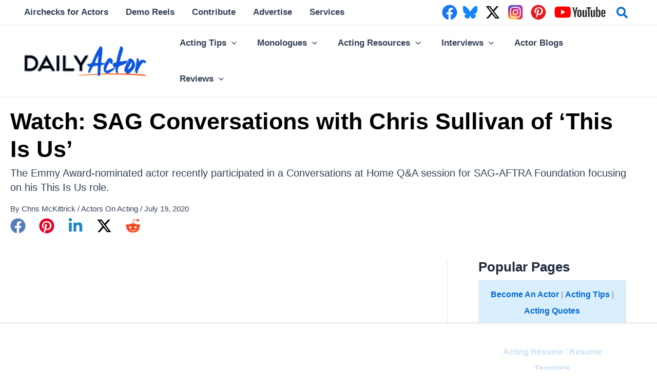

--- FILE ---
content_type: text/html
request_url: https://api.intentiq.com/profiles_engine/ProfilesEngineServlet?at=39&mi=10&dpi=936734067&pt=17&dpn=1&iiqidtype=2&iiqpcid=39f8a9c3-50d3-45dc-aa37-1c471a9bd5ee&iiqpciddate=1769129426607&pcid=7c616639-6c88-4b02-946f-e34ba229f4cb&idtype=3&gdpr=0&japs=false&jaesc=0&jafc=0&jaensc=0&jsver=0.33&testGroup=A&source=pbjs&ABTestingConfigurationSource=group&abtg=A&vrref=https%3A%2F%2Fwww.dailyactor.com
body_size: 53
content:
{"abPercentage":97,"adt":1,"ct":2,"isOptedOut":false,"data":{"eids":[]},"dbsaved":"false","ls":true,"cttl":86400000,"abTestUuid":"g_750de90a-1a80-447b-b12b-43f7ff24c052","tc":9,"sid":-823328255}

--- FILE ---
content_type: text/html; charset=utf-8
request_url: https://www.google.com/recaptcha/api2/aframe
body_size: 270
content:
<!DOCTYPE HTML><html><head><meta http-equiv="content-type" content="text/html; charset=UTF-8"></head><body><script nonce="3IGQwbdzURlhXXTWVn32kQ">/** Anti-fraud and anti-abuse applications only. See google.com/recaptcha */ try{var clients={'sodar':'https://pagead2.googlesyndication.com/pagead/sodar?'};window.addEventListener("message",function(a){try{if(a.source===window.parent){var b=JSON.parse(a.data);var c=clients[b['id']];if(c){var d=document.createElement('img');d.src=c+b['params']+'&rc='+(localStorage.getItem("rc::a")?sessionStorage.getItem("rc::b"):"");window.document.body.appendChild(d);sessionStorage.setItem("rc::e",parseInt(sessionStorage.getItem("rc::e")||0)+1);localStorage.setItem("rc::h",'1769129436325');}}}catch(b){}});window.parent.postMessage("_grecaptcha_ready", "*");}catch(b){}</script></body></html>

--- FILE ---
content_type: text/css
request_url: https://www.dailyactor.com/wp-content/themes/astra-child.1/style.css?ver=1.0.0
body_size: -10
content:
/**
Theme Name: Astra Child
Author: Brainstorm Force
Author URI: http://www.dailyactor.com
Description: Daily Actor's Child Theme
Version: 1.0.0
License: GNU General Public License v2 or later
License URI: http://www.gnu.org/licenses/gpl-2.0.html
Text Domain: astra-child
Template: astra
*/


/* Flex container for the grid */
.post-grid {
    display: grid;
    grid-template-columns: repeat(3, 1fr); /* 3 columns */
    gap: 20px; /* Gap between cards */
}

/* Style for each post card */
.post-card {
    padding: 20px;
}


--- FILE ---
content_type: text/plain
request_url: https://rtb.openx.net/openrtbb/prebidjs
body_size: -224
content:
{"id":"71f5abd6-b2ee-4129-85b4-0fba87257f7a","nbr":0}

--- FILE ---
content_type: text/plain
request_url: https://rtb.openx.net/openrtbb/prebidjs
body_size: -84
content:
{"id":"ad9fea0c-a88f-47b1-9695-870533910227","nbr":0}

--- FILE ---
content_type: text/plain
request_url: https://rtb.openx.net/openrtbb/prebidjs
body_size: -224
content:
{"id":"599e8c69-7ec6-4054-9b0d-230256e044ae","nbr":0}

--- FILE ---
content_type: text/plain
request_url: https://rtb.openx.net/openrtbb/prebidjs
body_size: -224
content:
{"id":"cce5e86b-c5a2-457c-8f85-30a97d15356f","nbr":0}

--- FILE ---
content_type: text/plain
request_url: https://rtb.openx.net/openrtbb/prebidjs
body_size: -224
content:
{"id":"936a0884-1f13-4e92-99ce-4a04415be23b","nbr":0}

--- FILE ---
content_type: text/plain
request_url: https://rtb.openx.net/openrtbb/prebidjs
body_size: -224
content:
{"id":"abaf0252-f951-4de2-b804-f6ddc5604d19","nbr":0}

--- FILE ---
content_type: text/plain; charset=utf-8
request_url: https://ads.adthrive.com/http-api/cv2
body_size: 6780
content:
{"om":["00xbjwwl","02e8245a-d80a-4ef6-91d6-f8e81cdd592b","07s9rhht","08507abd-d9fe-4771-b580-3b521a701a78","088iw0y0","08b5d4a9-4bc0-405e-a046-ffd7fee7b655","0ab269d9-93fa-401a-bfa3-55c73c980dd0","0e298a6rrya","0f1caf5a-c337-40b2-b340-ffe2cd497bef","0f4cd0ee-3cea-42d3-a66e-caf54413d40b","0f993836-7913-41ad-9fb2-f639cbb17042","0fae7b57-b0bc-4708-a629-a8c7df22fcb6","0fhptxpv","0iyi1awv","0mzsmbxe","0p298ycs8g7","0pvspoxl","0pycs8g7","0q298gg9yx1","0qgg9yx1","0r31j41j","0rko03io","0tgj3gqz","0y0basn0","1","10011/2311e1376a574b67cd96215ae965620b","10011/85b3538a4c09b1a734dbf0ebf99843e3","10011/d485361bebec80927acae01b6f4f4341","10011/e74e28403778da6aabd5867faa366aee","10011/f6b53abe523b743bb56c2e10883b2f55","1010_7764-1036201","101779_7764-1036209","101779_7764-1036210","1028_8728253","10eb5c68-db68-449c-9bad-7cd73753a3b1","10ua7afe","11142692","11509227","1185:1610326628","1185:1610326728","11896988","12010080","12010084","12010088","12168663","12171239","12219631","124682_662","124686_84","124843_10","124844_23","124848_8","124853_8","12850754","12850755","12850756","157c5be9-b4ce-4566-89c1-221fff9ae4ed","1610326728","1610338926","17_23391179","17_23391182","17_23391296","17_24104633","17_24632115","17_24683288","17_24696312","17_24696315","17_24696336","17_24696344","17_24766947","17_24766961","17_24767215","17_24767241","17_24767245","1986:381846714","19_269_2:34448:73329:1172160","1ca6o4s6","1ecddabd-c623-45fd-ada5-4d0655ceb86a","1qlxu0yx","1qycnxb6","1r7rfn75","1zp8pjcw","200b5bbd-f201-42c8-ae0d-a382961cc0bd","202430_200_EAAYACogrPcXlVDpv4mCpFHbtASH4.EGy-m7zq791oD26KFcrCUyBCeqWqs_","202d4qe7","206_492063","206_549410","2132:42072323","2132:42602454","2132:44129108","2132:45327625","2132:45517382","2132:45563177","2132:46036511","2132:46039900","2249:512188092","2249:581439030","2249:614129260","2249:650628575","2249:650628582","2249:650662457","2249:703330140","2307:0r31j41j","2307:0tgj3gqz","2307:4etfwvf1","2307:4evupkbi","2307:4fk9nxse","2307:5s8wi8hf","2307:794di3me","2307:79mkktxr","2307:7fmk89yf","2307:7h5ymc3x","2307:7yj1wi4i","2307:8dz0ovpk","2307:98xzy0ek","2307:9ign6cx0","2307:9krcxphu","2307:9t6gmxuz","2307:a566o9hb","2307:bqnn0d18","2307:bu0fzuks","2307:byhpa0k9","2307:clbujs0n","2307:dfru8eib","2307:erdsqbfc","2307:fevt4ewx","2307:fphs0z2t","2307:fqeh4hao","2307:gn3plkq1","2307:hswgcqif","2307:i90isgt0","2307:iiu0wq3s","2307:ixtrvado","2307:jd035jgw","2307:kuzv8ufm","2307:nv0uqrqm","2307:nzm94v28","2307:phlvi7up","2307:pi9dvb89","2307:plth4l1a","2307:q0nt8p8d","2307:qe3j7nn0","2307:qexs87kc","2307:qtr0nczz","2307:r5pphbep","2307:rdwfobyr","2307:roeo100w","2307:s2ahu2ae","2307:tp9pafvo","2307:tusooher","2307:u7p1kjgp","2307:uf7vbcrs","2307:uqph5v76","2307:x05tmoze","2307:xa16e6j5","2307:xau90hsg","2307:xc88kxs9","2307:xson3pvm","2307:zznndanq","23595974","23786257","24081062","2409_15064_70_85808988","2409_15064_70_86128401","2409_25495_176_CR52092920","2409_25495_176_CR52092921","2409_25495_176_CR52092922","2409_25495_176_CR52092923","2409_25495_176_CR52150651","2409_25495_176_CR52175340","2409_25495_176_CR52178316","24525574","24594062","24602726","24694815","25_53v6aquw","25_edspht56","25_oz31jrd0","25_pz8lwofu","25_sgaw7i5o","25_utberk8n","25_yi6qlg3p","26113c60-9660-489b-b374-1c6613371bbe","262594","2636_1101777_7764-1036198","2636_1101777_7764-1036200","2636_1101777_7764-1036201","2636_1101777_7764-1036203","2636_1101777_7764-1036204","2636_1101777_7764-1036208","2636_1101777_7764-1036209","2636_1101777_7764-1036210","2662_200562_8172741","2676:85807320","2711_15051_12169133","2711_64_12169108","2711_64_12171239","2715_9888_262594","2715_9888_551337","2760:176_CR52092921","2760:176_CR52175339","27832225","278f0612-61b8-4227-98e9-bbd502a0c68f","286bn7o6","28u7c6ez","29414696","29414711","2974:8172728","2974:8172741","2a20c1b9-f63d-498c-b43a-30d51ba09dde","2dccfd34-f5c1-4f87-ae93-8c153493313a","2fjre2ln","2goa9794","2mokbgft","2yvhdypt","3018/59386d40a6f8b1eb488961ddb894ab9c","308_125203_17","31809564","31a81ada-36fd-4953-9dfa-42bf6a410ef3","33145646","3335_25247_700109379","3335_25247_700109389","3335_25247_700109391","3335_73_665280126","33610849","33627470","34018583","34182009","34534189","3490:CR52223710","3490:CR52223725","36244549384802560","3646_185414_T26335189","3658_149557_xurgfkt2","3658_15032_fevt4ewx","3658_15078_7yj1wi4i","3658_15078_ce0kt1sn","3658_15078_fqeh4hao","3658_15315_qtr0nczz","3658_155735_plth4l1a","3658_15858_T26430459","3658_15936_0ea6rrya","3658_15936_5am84p90","3658_18008_hswgcqif","3658_203382_xson3pvm","3658_20625_794di3me","3658_212661_tp9pafvo","3658_229286_dc9iz3n6","36635340-caef-4231-ac35-7fc3892527f3","381513943572","39303318","39368822","3LMBEkP-wis","3a19xks2","3a51a470-f27f-468f-9d22-6a0ae732c156","3aptpnuj","3b23d0cf-746c-4363-8263-431d6d1da162","3cefec5a-fc9a-4731-961f-228faff9f937","3e4ced0b-f626-46ef-a83d-e2ca86e44dd3","3jbho53b","3p0mnojb","3v2n6fcp","409_225988","43919179","439246469228","44023623","44629254","458901553568","45v886tf","46036511","47192068","4749xx5e","4771_67437_1610326628","481703827","485027845327","48877306","48c23011-f9fe-428d-8a5f-a85f0626255f","49123012","4afdfb8a-a838-4f7a-95f5-0dc5cf14bb7a","4e37c1e6-559b-478c-bc2c-0e9acec7c319","4eb4a223-4c9c-443c-a5af-84c4ca1b099c","4etfwvf1","4f29318b-ffaa-4898-bac5-546aa5d3d47f","4fk9nxse","4n9mre1i","4qxmmgd2","501_76_dc8d076c-bdca-47b3-b013-d4c1ec524dd4","51004532","51372084","51372410","51372434","521167","52321874","53945116","53v6aquw","5510:cymho2zs","5510:fj3srhfo","5510:ouycdkmq","55344524","557_409_220344","557_409_223599","557_409_230713","557_409_230714","557_409_230718","558_93_np9yfx64","558_93_phlvi7up","558_93_yuwtbs4c","56018481","560_74_18236299","5670:7809342","57e11b41-510e-4e93-bb44-0bb6a08e7afb","583652883178231326","59654135","59856354","59873208","59873222","59873223","59873230","59a9cef5-1040-467c-b8b5-c9aaedacaba2","5am84p90","5b5b3ee2-29bc-4fd8-9000-3a3c19ee8145","5fcea9e4-3cdc-4212-be42-da791397f7c8","5hssw8u0","5iujftaz","5s2988wi8hf","5s8wi8hf","600618969","6026507537","605367465","605367472","609577512","61174524","61444664","61900466","61916211","61916225","61916229","61932920","61945704","61945716","620646535425","620646535431","62187798","62217768","62217790","6226505231","6226505239","6226507991","6226527055","6226528743","6226530649","6250_66552_1048893436","6250_66552_1049525456","6250_66552_1112888883","6250_66552_1114688213","627227759","627309156","627309159","628015148","628086965","628153053","628222860","628223277","628360579","628360582","628444349","628444433","628444439","628456307","628456310","628456379","628456391","628622163","628622169","628622172","628622178","628622241","628622247","628622250","628683371","628687043","628687157","628687463","628803013","628841673","628990952","629007394","629009180","629167998","629168001","629168010","629168565","629171196","629171202","629255550","62946736","62946743","62946751","62976224","62da2eba-9f5c-40df-adb5-4a51bac6e9e5","630137823","63028689","630928655","6365_61796_685279259972","6365_61796_784844652399","636910768489","63barbg1","63t6qg56","643476627005","651637446","651637459","6547_67916_4Ue3pqC8xQAFAQsDG30A","6547_67916_6I2I23wIVUDxqAWXYjwo","6547_67916_pFD8qvM32mAL2eEzLa57","6547_67916_zyl6h5VtIV0Sa2kuMaY4","659216891404","659713728691","665280126","680_99480_700109377","680_99480_700109391","680_99480_700109399","690_99485_1610326628","690_99485_1610326728","692219030","694055028848","695879875","695879895","695879935","696496001","697081797","697876999","698230703","698493106","69c10c3e-2288-4db6-841b-52d202ad4246","6ac52eb5-32f0-4818-b676-398ba4d5efd1","6enswd6h","6hye09n0","6z26stpw","700109383","700109389","703930635","705115523","705127202","705397464","705406734","705571343","706204344","706428989254","707102996","707103128","707705230","70_86128401","726223570444","729573858470","7354_138543_85807343","7414_121891_5100501","74243_74_18364062","74243_74_18364134","746030350508","75dd5a37-534b-496a-8c40-ed2d11bfb657","75e16d9c-b0f7-4d53-8f9c-1d6b4f2ec673","760e7499-271e-41c7-8657-3b45f4dbfb68","765cb36d-5fc3-4278-9991-e9be024472cb","7732580","7764-1036209","7764-1036210","77gj3an4","78a2b4f6-c672-4676-bf1f-76efdff24a60","790703534108","794di3me","7969_149355_42602454","7969_149355_45999649","7969_149355_46039893","7a0tg1yi","7cmeqmw8","7exo1dkh","7fdb39zj","7fl72cxu","7fmk89yf","7vplnmf7","7x298b3th35","7xb3th35","7yj1wi4i","80070358","8152859","8152878","8152879","81x4dv6q","82822bf5-70da-40d7-b455-a004f96f80ad","82_7764-1036198","82_7764-1036201","82_7764-1036204","82_7764-1036209","86745263","86925905","86925937","8af27a3c-156c-474f-9b0c-f4de68419074","8b5u826e","8fx3vqhp","8h0jrkwl","8ixbaby8","8orkh93v","8u2upl8r","8ul426rx","8w4klwi4","9046626","9057/211d1f0fa71d1a58cabee51f2180e38f","90_12850755","91950700","95179885-91fe-4647-b2ac-9531fb87b7b7","961ba968-9f2a-44e4-b538-fd51df84d3fb","96srbype","978854b6-924e-41eb-83df-3493222ca586","97_8193078","9925w9vu","9ea68d89-74d3-4546-b867-f7e0dcea134a","9ign6cx0","9krcxphu","9nex8xyd","9po0675n","9r15vock","9t2986gmxuz","9t6gmxuz","9uox3d6i","9vtd24w4","a2e58f30-4430-436c-90bb-43d2e9379919","a566o9hb","a7wye4jw","a7zjih1h","a946cf81-e04e-4252-9c3f-23503e99ce25","ae482e2f-a789-4796-a112-ec3d3846a7f4","af25d690-566b-432e-b2f6-e72152aac098","afc7b4e1-c05b-48f8-accc-69e142dea510","aqiiztpw","ascierwp","axw5pt53","b1d6ccd9-d023-4888-87e5-1fc3d02fccd9","b33e1145-6c17-4927-908b-b6427f86b068","b5b77b14-378b-44e1-beda-b34d386e0601","b7kwhmdv","b9e607aa-092a-41e1-bf59-eb40936810a1","bd5xg6f6","bn278v80","bqnn0d18","byhpa0k9","c05e84e7-c6f1-4db8-ac11-1a5546faba56","c06e4862-85b4-490e-93e3-ab706f9ae684","c25t9p0u","c25uv8cd","c5176120-11b0-41ef-9934-b083ac57a3bd","c7z0h277","c88kaley","cc657308-f996-49af-9ed3-72f741ed86db","ce0kt1sn","cgx63l2w","clbujs0n","cmpalw5s","cqant14y","cr-98qy2h5qubqk","cr-Bitc7n_p9iw__vat__49i_k_6v6_h_jce2vj5h_zKxG6djrj","cr-Bitc7n_p9iw__vat__49i_k_6v6_h_jce2vm6d_6bZbwgokm","cr-a9s2xfzsubwj","cr-a9s2xgzrubwj","cr-aaqt0k0tubwj","cr-aaqt0k1vubwj","cr-aaqt0k2uubwj","cr-aav1zg0qubwj","cr-aav1zg0uubwj","cr-aav22g0uubwj","cr-aawz2m3wubwj","cr-aawz2m6wubwj","cr-aawz3f0uubwj","cr-aawz3f2rubwj","cr-aawz3f3qubwj","cr-aawz3f3xubwj","cr-aawz3f4wubwj","cr-f6puwm2w27tf1","cr-f6puwm2x27tf1","cr-f6puwm2yu7tf1","cr-f6puwm2yw7tf1","cr-flbd4mx4u9vd","cr-g7ywwk7qvft","cr-ghun4f53ubxe","cr-h6q46o706lrgv2","cr-jyx0gh8iuatj","cr-pdu3rl4xubxe","cr-pyl983h4ubxe","cr-submez76u9vd","cr-y6gou11ku9vd","cr223-e8rzwh0qxeu","cu298udl2xr","cv0h9mrv","cymho2zs","czt3qxxp","da07f388-50de-48dd-8554-49799a6ea90e","daw00eve","dc91684b-b0fe-4ce9-8dd3-6e9a8d1f0e74","ddb011ec-2032-4c57-a7d3-41ee104f4af8","df808488-a22c-4920-b1c7-89e59f3be03d","dfru8eib","dif1fgsg","dpjydwun","dsugp5th","e2c76his","e2ti0ucc","e5a65822-3de4-4b05-ba47-d1e1bfa99667","e98dbdd9-4f43-4905-834e-e1fcb860bc1d","eaa39a8f-4527-49cd-b239-cd859891f922","eb9vjo1r","edkk1gna","efpktfhr","eud1td0t","evl205rl","evximl9e","extremereach_creative_76559239","fc206842-be7c-4bf1-b8d4-feca2bf4ec5f","fcn2zae1","fd2ce090-bd3d-412d-a0d5-b4cafb574de1","fe298vt4ewx","fevt4ewx","fj3srhfo","fj5atwid","fjp0ceax","fk23o2nm","flgb97td","fpbj0p83","fq298eh4hao","fqeh4hao","gait92z2","gn3plkq1","gptg4zsl","hauz7f6h","heyp82hb","hf9ak5dg","hffavbt7","hgrz3ggo","hl4tvc28","hqz7anxg","hrwidqo8","hswgcqif","hxxrc6st","i2aglcoy","i90isgt0","i9b8es34","iiu0wq3s","iot9eg17","iwc7djbc","ixtrvado","j32989smngx","ja9t2zld","jci9uj40","jd035jgw","jr169syq","jsmsbpnw","k6mxdk4o","kecbwzbd","kk5768bd","klqiditz","kniwm2we","ksrdc5dk","kz8629zd","kzcm6qrp","l4mj1tyl","lc408s2k","ll8m2pwk","lqdvaorh","m6t1h1z5","mbgz0hvw","mdhhxn07","mmr74uc4","mne39gsk","msspibow","mznp7ktv","n3egwnq7","nmrms1vr","np9yfx64","nrlkfmof","nv0uqrqm","o4jf439x","o79rfir1","ofoon6ir","ofx94j80","ogo426bi","ogw1ezqo","okem47bb","ou2988gxy4u","ouycdkmq","oz31jrd0","p3lqbugu","pd8cp00m","phlvi7up","pi9dvb89","pkydekxi","pl298th4l1a","plth4l1a","poc1p809","q6wuoqcc","q6z7i8op","qaoxvuy4","qe3j7nn0","qexs87kc","qsfx8kya","qtr0nczz","quk7w53j","r4slj7p5","r5pphbep","rcfcy8ae","rdwfobyr","rk5pkdan","rrlikvt1","s2ahu2ae","s4s41bit","seill0x0","t2dlmwva","t4zab46q","t8qogbhp","ti0s3bz3","tomxatk9","tp9pafvo","tsf8xzNEHyI","tusooher","tzngt86j","u2cc9kzv","u3i8n6ef","ubjltf5y","uf7vbcrs","ujqkqtnh","uk3rjp8m","uqph5v76","uvn7tvga","uvzw7l54","v31rs2oq","v4rfqxto","vdcb5d4i","veuwcd3t","vgq8u78h","vkqnyng8","vosqszns","w3ez2pdd","w9acs111","wcxo4um9","wfxqcwx7","wq5j4s9t","wt0wmo2s","wu5qr81l","x0lc61jh","xau90hsg","xdaezn6y","xgjdt26g","xgzzblzl","xies7jcx","xson3pvm","xswz6rio","xurgfkt2","yass8yy7","yi6qlg3p","ylz2n35t","yrlpef8w","yuwtbs4c","yytee9j8","zep75yl2","ziox91q0","zpm9ltrh","zq298ekf0vj","zqekf0vj","zvdz58bk","zwzjgvpw","zz298nndanq","zznndanq","7979132","7979135"],"pmp":[],"adomains":["123notices.com","1md.org","about.bugmd.com","acelauncher.com","adameve.com","akusoli.com","allyspin.com","askanexpertonline.com","atomapplications.com","bassbet.com","betsson.gr","biz-zone.co","bizreach.jp","braverx.com","bubbleroom.se","bugmd.com","buydrcleanspray.com","byrna.com","capitaloneshopping.com","clarifion.com","combatironapparel.com","controlcase.com","convertwithwave.com","cotosen.com","countingmypennies.com","cratedb.com","croisieurope.be","cs.money","dallasnews.com","definition.org","derila-ergo.com","dhgate.com","dhs.gov","displate.com","easyprint.app","easyrecipefinder.co","fabpop.net","familynow.club","fla-keys.com","folkaly.com","g123.jp","gameswaka.com","getbugmd.com","getconsumerchoice.com","getcubbie.com","gowavebrowser.co","gowdr.com","gransino.com","grosvenorcasinos.com","guard.io","hero-wars.com","holts.com","instantbuzz.net","itsmanual.com","jackpotcitycasino.com","justanswer.com","justanswer.es","la-date.com","lightinthebox.com","liverrenew.com","local.com","lovehoney.com","lulutox.com","lymphsystemsupport.com","manualsdirectory.org","meccabingo.com","medimops.de","mensdrivingforce.com","millioner.com","miniretornaveis.com","mobiplus.me","myiq.com","national-lottery.co.uk","naturalhealthreports.net","nbliver360.com","nikke-global.com","nordicspirit.co.uk","nuubu.com","onlinemanualspdf.co","original-play.com","outliermodel.com","paperela.com","paradisestays.site","parasiterelief.com","peta.org","photoshelter.com","plannedparenthood.org","playvod-za.com","printeasilyapp.com","printwithwave.com","profitor.com","quicklearnx.com","quickrecipehub.com","rakuten-sec.co.jp","rangeusa.com","refinancegold.com","robocat.com","royalcaribbean.com","saba.com.mx","shift.com","simple.life","spinbara.com","systeme.io","taboola.com","tackenberg.de","temu.com","tenfactorialrocks.com","theoceanac.com","topaipick.com","totaladblock.com","usconcealedcarry.com","vagisil.com","vegashero.com","vegogarden.com","veryfast.io","viewmanuals.com","viewrecipe.net","votervoice.net","vuse.com","wavebrowser.co","wavebrowserpro.com","weareplannedparenthood.org","xiaflex.com","yourchamilia.com"]}

--- FILE ---
content_type: text/plain
request_url: https://rtb.openx.net/openrtbb/prebidjs
body_size: -224
content:
{"id":"e2ffd2cf-9f51-4c91-9b6c-411ba6da84d8","nbr":0}

--- FILE ---
content_type: text/plain
request_url: https://rtb.openx.net/openrtbb/prebidjs
body_size: -224
content:
{"id":"dcdb308f-e558-4118-b8d8-64d2c3e69ff4","nbr":0}

--- FILE ---
content_type: text/plain
request_url: https://rtb.openx.net/openrtbb/prebidjs
body_size: -224
content:
{"id":"9bf92107-7622-4ac8-9457-83409817ffaa","nbr":0}

--- FILE ---
content_type: text/plain; charset=UTF-8
request_url: https://at.teads.tv/fpc?analytics_tag_id=PUB_17002&tfpvi=&gdpr_consent=&gdpr_status=22&gdpr_reason=220&ccpa_consent=&sv=prebid-v1
body_size: 56
content:
ZDczYTNmN2ItZTVkMi00ZWNhLWI1MjMtN2Y0ZjcwOTlmOWFkIy04LTc=

--- FILE ---
content_type: text/plain
request_url: https://rtb.openx.net/openrtbb/prebidjs
body_size: -224
content:
{"id":"258909f5-228a-41d4-bb69-30b1188b395c","nbr":0}

--- FILE ---
content_type: text/plain
request_url: https://rtb.openx.net/openrtbb/prebidjs
body_size: -224
content:
{"id":"1c2dcff5-ccaf-411f-82ea-7f8996a2a760","nbr":0}